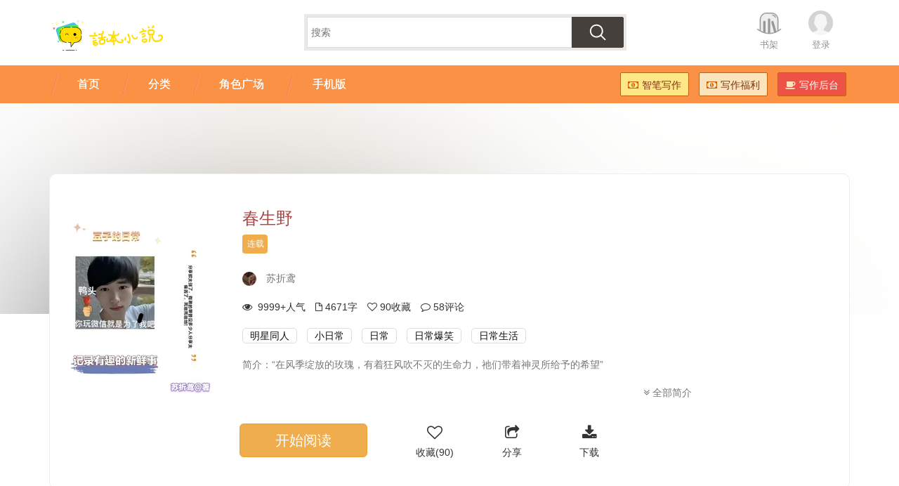

--- FILE ---
content_type: text/html;charset=UTF-8
request_url: https://www.ihuaben.com/book/10853312.html
body_size: 8548
content:
<!DOCTYPE html>
<html lang="zh-CN">
<head>
    <meta http-equiv="Cache-Control" content="no-transform " />
<meta name="applicable-device" content="pc,mobile">
<meta property="qc:admins" content="1132201717610512566375" />
<meta property="wb:webmaster" content="a35646e93f452b25" />
<meta charset="utf-8" />
<meta http-equiv="X-UA-Compatible" content="IE=edge" />
<meta name="viewport" content="width=device-width, initial-scale=1.0, maximum-scale=1.0, user-scalable=no" />
<meta name="apple-mobile-web-app-capable" content="yes" />
<meta name="apple-mobile-web-app-status-bar-style" content="black" />
<meta name="msapplication-tap-highlight" content="no" />
<meta name="format-detection" content="telphone=no, email=no" />
<link rel="shortcut icon" href="//imgcn.ihuaben.com/ihuaben.ico">

<link href="//staticcn.ihuaben.com/bootstrap/css/bootstrap.min.css" rel="stylesheet" />
<link href="//staticcn.ihuaben.com/??jquery/jquery-confirm.css,css/font-awesome.min.css" rel="stylesheet" />
<link href="//staticcn.ihuaben.com/css/??index.css,tipnav.css?v=2025111703" rel="stylesheet" />
<script type="text/javascript"
  src="//staticcn.ihuaben.com/??jquery/jquery-1.12.2.min.js,jquery/jquery-confirm.js,js/jcanvas/jcanvas.js,bootstrap/js/bootstrap.min.js"></script>
<script type="text/javascript"
  src="//staticcn.ihuaben.com/main/??core/main.js,core/search.js,plus/common.js,common.js?v=20250624"></script>
<script>
  var _hmt = _hmt || [];
  (function () {
    var hm = document.createElement("script");
    hm.src = "https://hm.baidu.com/hm.js?c1468c6bdd69c5fa0640dc6795a4702a";
    var s = document.getElementsByTagName("script")[0];
    s.parentNode.insertBefore(hm, s);
  })();
</script>   <link rel="canonical" href="https://www.ihuaben.com/book/10853312.html"/>
    <meta property="og:type" content="novel"/>
    <meta property="og:title" content="春生野"/>
    <meta property="og:description" content="“在风季绽放的玫瑰，有着狂风吹不灭的生命力，祂们带着神灵所给予的希望”是记录日常的，每天发生很多有趣搞笑的事情都想分享给大家，算是一种解压方......"/>
    <meta property="og:image" content="//piccn.ihuaben.com/pic/book/202307/3020/1690718465812-17exqzE2D9_960-1280.png@210w"/>
    <meta property="og:novel:category" content="明星同人小说"/>
    <meta property="og:novel:author" content="苏折鸢"/>
    <meta property="og:novel:book_name" content="春生野"/>
    <meta property="og:novel:read_url" content="//www.ihuaben.com/book/10853312.html"/>
    <meta property="og:url" content="//www.ihuaben.com/book/10853312.html"/>
    <meta property="og:novel:status" content="连载中"/>
    <meta property="og:novel:author_link" content="//user.ihuaben.com/13757192"/>
    <meta property="og:novel:latest_chapter_name" content="3月27，星期四，多云"/>
        <meta property="og:novel:latest_chapter_url"
              content="//www.ihuaben.com/book/10853312/77689996.html"/>
    <title>《春生野》(连载) - 苏折鸢 - 话本小说</title>
    <meta name="Description"
          content="《春生野》是由作者“苏折鸢”在话本小说创作的一部小说，小说简介：“在风季绽放的玫瑰，有着狂风吹不灭的生命力，祂们带着神灵所给予的希望”<br/><br/><br/>是记录日常的，每天发生很多有趣搞笑的事情都想分享给大家，算是... 马上阅读最新章节或发表您的评论。"/>
    <meta name="Keywords"
          content="春生野, 苏折鸢, 春生野全文免费阅读, 话本小说"/>
    <link href="//staticcn.ihuaben.com/css/??newbook.css,share.css,reward.css,comment.css,userimage.css,cosplay.css,recommend.css,vipcontent.css,firstchapter.css?v=2024021903" rel="stylesheet">

<!--[if lte IE 9]>
<style>
#pc_bookinfo{
	margin-top:0;
}
.bgcontainer{
	display:none;
}
</style>
<![endif]-->
    <script>
        var chapterInfo = {};
        chapterInfo.bookId = "10853312";
        chapterInfo.bookName = "春生野";
        chapterInfo.readRecord = "";
        chapterInfo.authorId = "13757192";
        chapterInfo.authorName = "苏折鸢";
        chapterInfo.authorPic = "pic/user/202101/2223/1611328951622-w979zN6617_604-604.jpeg";
        chapterInfo.updateTime = "";
        chapterInfo.firstChapterId = "66215949";
        chapterInfo.isContract = "false";
        var isBindPhone = false;
    </script>

    <style>
        .character {
            width: 100%;
            border-bottom: 1px dashed #999;
            margin-bottom: 20px;
        }

        .character h2 {
            font-size: 18px;
            font-weight: 700;
            margin-bottom: 20px;
            display: flex;
            flex-wrap: wrap;
            justify-content: space-between;
            align-items: center;
            margin-top: 0;
        }

        .characterImg {
            text-align: center;
            margin: 5px 10px;
        }

        .characterImg img {
            width: 50px;
            height: 50px;
            border-radius: 50%;
        }

        .characterImg p {
            border: none !important;
            max-width: 50px;
            overflow: hidden;
            white-space: nowrap;
            text-overflow: ellipsis;
        }

        /* 章节列表容器 */
        .chapter-list {
            width: 100%;
            font-family: Arial, sans-serif;
            margin-bottom: 20px;
        }

        /* 表头样式 */
        .chapter-header {
            /*display: flex;*/
            padding: 10px 15px;
            background-color: #f5f5f5;
            border-bottom: 1px solid #ddd;
            font-weight: bold;
            color: #555;
        }

        /* 章节项样式 */
        .chapter-list p {
            align-items: center;
            padding: 10px 15px;
            margin: 0;
            border-bottom: 1px solid #eee;
        }

        /* 序号列 */
        .number {
            width: 50px;
            text-align: center;
        }

        /* 章节标题列 */
        .chapterTitle {
            flex: 1;
            padding: 0 10px;
            overflow: hidden;
            text-overflow: ellipsis;
            white-space: nowrap;
        }

        /* 审核中的章节样式 */
        .chapterTitle[title*="审核中"] {
            color: #ff6b6b;
        }

        /* 链接样式 */
        .chapterTitle a {
            color: #333;
            text-decoration: none;
        }

        .chapterTitle a:hover {
            color: #1890ff;
            text-decoration: underline;
        }

        /* 响应式设计 */
        @media (max-width: 768px) {
            .chapter-header, .chapter-list p {
                font-size: 14px;
            }
        }

        .table-right span {
            width: 100px;
            display: inline-block;
        }

        @media (max-width: 768px) {
            .table-right span.show-on-pc {
                display: none;
            }
        }
    </style>
</head>
<body>
<header class="huabenheader hidden-lg hidden-md">
	<div class="HuabenNavTop">
		<div class="TopNav">
			<ul class="pull-right">
				<li><a href="//www.ihuaben.com/search.html" class="huaben-img-btn search">[搜索]</a></li>
				<li><a href="#" id="huabenMore" class="huaben-img-btn more">[菜单]</a></li>
			</ul>
			<div class="hlogo">
				<a href="//www.ihuaben.com">
					<img alt="话本小说"
						src="//imgcn.ihuaben.com/images/logo_ihuaben_index.png?x-oss-process=image/resize,w_340/format,png" />
				</a>
			</div>
		</div>
		<div class="TopButtons">
			<ul>
				<li><a href="//www.ihuaben.com/"><i class="hicon-home"></i><span>首页</span></a></li>
				<li><a href="//www.ihuaben.com/web-next/characters/home"><i class="hicon-location"></i><span>角色广场</span></a>
				</li>
				<li><a href="//www.ihuaben.com/tongren/"><i class="hicon-catalog"></i><span>分类</span></a></li>
				<li><a href="//wisrpen.ihuaben.com/home"><i class="hicon-zhibi"></i><span>智笔写作</span></a></li>
			</ul>
			<ul>
				<li><a href="//user.ihuaben.com/bookShelf/list"><i class="hicon-shelf"></i><span>收藏</span></a></li>
				<li><a href="//author.ihuaben.com/"><i class="hicon-write"></i><span>写作</span></a></li>
				<li><a href="//user.ihuaben.com/"><i class="hicon-my"></i><span>我的</span></a></li>
			</ul>
		</div>
	</div>
	<div class="TopButtonsBG"></div>
	<div class="TopButtonsSpace"></div>
</header>


<header class="huabenheader hidden-xs hidden-sm">
	<div class="container HuabenNavTop">
		<div class="pull-left hlogo">
			<a href="//www.ihuaben.com">
				<img alt="话本小说"
					src="//imgcn.ihuaben.com/images/logo_ihuaben_index.png?x-oss-process=image/resize,w_340/format,png" />
			</a>
		</div>
		<ul class="pull-right list-inline">
			<li><a href="//user.ihuaben.com/bookShelf/list" class="bookshelf">书架</a></li>
			<li id="nav_login_bar" style="display: none;"><a href="//passport.ihuaben.com/" class="avatar">登录</a></li>
			<li id="nav_usercenter_bar" style="display: none;">
				<a href="//user.ihuaben.com/" class="userpic">
					<img src="" id="user_head_bar" />
					<span></span>
				</a>
			</li>
		</ul>
		<div class="text-center">
			<form action="//so.ihuaben.com/search" id="newSearchForm">
				<div class="searchForm">
					<input type="text" id="newSearchInput" name="keyword" placeholder="搜索">
					<button type="submit"></button>
				</div>
			</form>
		</div>
	</div>
</header>
<div class="HuabenNav hidden-xs hidden-sm">
	<div class="container">
		<div class="pull-right">
			<ul class="list-inline HuabenNavButton">
				<li><a href="https://zb.ihuaben.com/home" class="huaben-btn huaben-btn-yellow"
						style="background-color: #ffe686;"><i class="icon-money"></i>智笔写作</a></li>
				<li><a href="//www.ihuaben.com/fragment/fuli.html" class="huaben-btn huaben-btn-yellow"><i
							class="icon-money"></i>写作福利</a></li>
				<li><a href="//author.ihuaben.com/" class="huaben-btn huaben-btn-red"><i class="icon-coffee"></i>写作后台</a></li>
			</ul>
		</div>
		<div>
			<ul class="list-inline navTab" lang="navTab">
				<li><a href="//www.ihuaben.com/"><span>首页</span></a></li>
				<li><a href="//www.ihuaben.com/tongren/"><span>分类</span></a></li>
				<!--				<li><a href="//top.ihuaben.com/"><span>排行榜</span></a></li>-->
				<li><a href="//www.ihuaben.com/web-next/characters/home"><span>角色广场</span></a></li>
				<li><a href="//www.ihuaben.com/app.html"><span>手机版</span></a></li>
			</ul>
		</div>
	</div>
</div><div class="bgcontainer">
    <svg viewBox="0 0 38 38">
        <defs>
            <filter id="f">
                <feImage id="svg_feImage" xmlns:xlink="http://www.w3.org/1999/xlink"
                             xlink:href="//piccn.ihuaben.com/pic/book/202307/3020/1690718465812-17exqzE2D9_960-1280.png?x-oss-process=image/resize,w_210/format,webp" x="0" y="0"
                             width="100%" height="100%" preserveAspectRatio="xMidYMid slice"></feImage>
                <feGaussianBlur stdDeviation="30"></feGaussianBlur>
            </filter>
        </defs>
        <rect x="0" y="0" width="100%" height="100%" filter="url(#f)"></rect>
    </svg>
</div>

<div class="container" id="pc_bookinfo">

    <div class="page_site">
        <a href="//www.ihuaben.com">话本小说网</a>
        &gt; <a href="//www.ihuaben.com/mingxingtongren/">明星同人小说</a>
        &gt; <a href="//www.ihuaben.com/book/10853312.html">春生野</a>
    </div>

    <div class="biginfo">
        <div class="cover">
            <img src="//piccn.ihuaben.com/pic/book/202307/3020/1690718465812-17exqzE2D9_960-1280.png?x-oss-process=image/resize,w_210/format,webp" alt="春生野"/>
            <a href="//www.ihuaben.com/book/10853312/66215949.html"
               class="btn btn-lg btn-warning">开始阅读</a>
        </div>
        <div class="infodetail">
            <div class="simpleinfo">
                <h1 class="text-danger">春生野</h1>
                <div>
                        <span>
                            <label class="bg-dwarning">连载</label>
                            </span>

                    <span class="hidden-md hidden-lg" style="float: right;margin-right: 10px;">
                            <label style="color: red;border: 1px solid red;padding: 5px 10px;background: none;"
                                   lang="h5_bookshelfcount_bar">加入收藏</label>
                        </span>

                </div>
                <ul class="HuabenListUL">
                    <li class="hidden-xs hidden-sm">
                        <a href="//user.ihuaben.com/13757192"><img class="img-circle"
                                                                       src="//piccn.ihuaben.com/pic/user/202101/2223/1611328951622-w979zN6617_604-604.jpeg?x-oss-process=image/resize,w_50/format,webp"/></a>
                    </li>
                    <li>
                        <span class="hidden-md hidden-lg">作者:</span>
                        <a href="//user.ihuaben.com/13757192" class="text-muted">苏折鸢</a>
                    </li>
                    <li id="dashangzuozhe">
                    </li>
                </ul>

                <ul class="HuabenListUL hidden-xs hidden-sm">
                    <li>
                        <i class="icon-eye-open"></i> &nbsp;<span lang="click_bar"></span>人气
                    </li>
                    <li>
                        <i class="icon-file-alt"></i>&nbsp;4671字
                    </li>
                    <li>
                        <i class="icon-heart-empty"></i>&nbsp;<span lang="bookshelfcount_bar"></span>收藏
                    </li>
                    <li>
                        <i class="icon-comment-alt"></i>&nbsp;<span class="cy_cmt_count"></span>评论
                    </li>
                </ul>


                <ul class="HuabenListUL hidden-md hidden-lg">
                    <li><span lang="click_bar"></span>人气 |</li>
                    <li>&nbsp;4671字 |</li>
                    <li>
                        &nbsp;<span lang="bookshelfcount_bar"></span>收藏
                    </li>
                </ul>
                <ul class="HuabenListUL" id="tagList">
                    <li><a class="text-muted" href="//www.ihuaben.com/mingxingtongren/"
                               target="_blank">明星同人</a></li>
                    <li><a class="text-muted" href="//www.ihuaben.com/category/xiaorichang/"
                                   target="_blank">小日常</a></li>
                        <li><a class="text-muted" href="//www.ihuaben.com/category/richang/"
                                   target="_blank">日常</a></li>
                        <li><a class="text-muted" href="//www.ihuaben.com/category/richangbaoxiao/"
                                   target="_blank">日常爆笑</a></li>
                        <li><a class="text-muted" href="//www.ihuaben.com/category/richangshenghuo/"
                                   target="_blank">日常生活</a></li>
                        </ul>
            </div>
            <div class="text-muted aboutbook hidden-xs hidden-sm">
                
                    简介：“在风季绽放的玫瑰，有着狂风吹不灭的生命力，祂们带着神灵所给予的希望”<br/><br/><br/>是记录日常的，每天发生很多有趣搞笑的事情都想分享给大家，算是一种解压方式。<br/><br/>关于文章，如哪本催更新都可以告诉我，或者你最近有什么趣事和伤心事，我也可以是树洞哦！</div>
            <div class="text-right aboutmore" style="display:none;">
                <a href="javascript:;" onclick="showFullAboutBook();" class="text-muted"><i
                        class="icon-double-angle-down"></i> 全部简介</a>
            </div>
            <div class="bookButtons hidden-xs hidden-sm"></div>
        </div>
    </div>
</div>

<div class="text-muted aboutbutton hidden-md hidden-lg">
    <ul class="HuabenListUL">
        <li><a href="//www.ihuaben.com/book/10853312/66215949.html">立即阅读</a></li>
        <li>离线免费看全本</li>
    </ul>
</div>
<div class="fullDiv BookInfoList">
    <!--左侧内容-->
    <div class="ContentLeft">
        <div class="chapters">
            <h2 class="hidden-xs hidden-sm">
                <a href="/list/10853312.html" class="text-dark">章节目录(共20章)</a>
                <small class="pull-right chapterSort">
                    <a href="/book/10853312.html?sortType=0" class="text-muted"><i
                                class="icon-double-angle-down"></i> 倒序</a>
                    </small>
            </h2>

            <div class="Catalog hidden-md hidden-lg">
                <h3>最新章节(共20章)</h3>
                <a href="//www.ihuaben.com/list/10853312.html"><span>全部章节</span><i
                        class="icon-angle-right"></i></a>
            </div>

            <!-- H5 START -->
                <div class="newestChapters hidden-lg hidden-md">
                    <p>
                            <span class="text-muted number">20</span>
                            <span class="chapterTitle">
                                    <a href="//www.ihuaben.com/book/10853312/77689996.html"
                                               title="3月27，星期四，多云">3月27，星期四，多云</a>
                                        </span>
                            <span class="text-muted pull-right updateTime">2025-03-27</span>
                        </p>
                    <p>
                            <span class="text-muted number">19</span>
                            <span class="chapterTitle">
                                    <a href="//www.ihuaben.com/book/10853312/70361606.html"
                                               title="3月6，星期三，晴">3月6，星期三，晴</a>
                                        </span>
                            <span class="text-muted pull-right updateTime">2024-03-06</span>
                        </p>
                    <p>
                            <span class="text-muted number">18</span>
                            <span class="chapterTitle">
                                    <a href="//www.ihuaben.com/book/10853312/69267152.html"
                                               title="1月11，星期四，晴">1月11，星期四，晴</a>
                                        </span>
                            <span class="text-muted pull-right updateTime">2024-01-11</span>
                        </p>
                    </div>
                <!-- H5 END -->
            <div class="Catalog hidden-md hidden-lg">
                    <h3>正文</h3>
                </div>
            <div class="chapter-list">

                <!-- 表头 -->
                <div class="chapter-header">
                    <span class="number">序号</span>
                    <span class="chapterTitle">章节标题</span>
                    <div class="table-right pull-right">
                        <span>发布时间</span>
                        <span class="show-on-pc">最新修改</span>

                    </div>
                </div>

                <p>
                        <span class="text-muted number" style="margin-right: 20px">1</span>
                        <span class="chapterTitle">
                                <a href="//www.ihuaben.com/book/10853312/66215949.html"
                                           title="7月30，星期日，雨">7月30，星期日，雨</a>
                                    </span>
                    <span class="text-muted pull-right table-right">
                        <span>2023-07-30</span>
                        <span class="show-on-pc">2023-07-30</span>
                    </span>
                    </p>
                <p>
                        <span class="text-muted number" style="margin-right: 20px">2</span>
                        <span class="chapterTitle">
                                <a href="//www.ihuaben.com/book/10853312/66252807.html"
                                           title="7月31，星期一，雨">7月31，星期一，雨</a>
                                    </span>
                    <span class="text-muted pull-right table-right">
                        <span>2023-07-31</span>
                        <span class="show-on-pc">2023-07-31</span>
                    </span>
                    </p>
                <p>
                        <span class="text-muted number" style="margin-right: 20px">3</span>
                        <span class="chapterTitle">
                                <a href="//www.ihuaben.com/book/10853312/66288822.html"
                                           title="8月1，星期二，阴">8月1，星期二，阴</a>
                                    </span>
                    <span class="text-muted pull-right table-right">
                        <span>2023-08-01</span>
                        <span class="show-on-pc">2023-08-01</span>
                    </span>
                    </p>
                <p>
                        <span class="text-muted number" style="margin-right: 20px">4</span>
                        <span class="chapterTitle">
                                <a href="//www.ihuaben.com/book/10853312/66319525.html"
                                           title="8月2，星期三，晴">8月2，星期三，晴</a>
                                    </span>
                    <span class="text-muted pull-right table-right">
                        <span>2023-08-02</span>
                        <span class="show-on-pc">2023-08-02</span>
                    </span>
                    </p>
                <p>
                        <span class="text-muted number" style="margin-right: 20px">5</span>
                        <span class="chapterTitle">
                                <a href="//www.ihuaben.com/book/10853312/66350120.html"
                                           title="8月3，星期四，晴">8月3，星期四，晴</a>
                                    </span>
                    <span class="text-muted pull-right table-right">
                        <span>2023-08-03</span>
                        <span class="show-on-pc">2023-08-03</span>
                    </span>
                    </p>
                <p>
                        <span class="text-muted number" style="margin-right: 20px">6</span>
                        <span class="chapterTitle">
                                <a href="//www.ihuaben.com/book/10853312/66387206.html"
                                           title="8月4，星期五，晴转雨">8月4，星期五，晴转雨</a>
                                    </span>
                    <span class="text-muted pull-right table-right">
                        <span>2023-08-04</span>
                        <span class="show-on-pc">2023-08-04</span>
                    </span>
                    </p>
                <p>
                        <span class="text-muted number" style="margin-right: 20px">7</span>
                        <span class="chapterTitle">
                                <a href="//www.ihuaben.com/book/10853312/66420467.html"
                                           title="8月5，星期六，雨转晴">8月5，星期六，雨转晴</a>
                                    </span>
                    <span class="text-muted pull-right table-right">
                        <span>2023-08-05</span>
                        <span class="show-on-pc">2023-08-05</span>
                    </span>
                    </p>
                <p>
                        <span class="text-muted number" style="margin-right: 20px">8</span>
                        <span class="chapterTitle">
                                <a href="//www.ihuaben.com/book/10853312/66449740.html"
                                           title="8月6，星期日，晴">8月6，星期日，晴</a>
                                    </span>
                    <span class="text-muted pull-right table-right">
                        <span>2023-08-06</span>
                        <span class="show-on-pc">2023-08-06</span>
                    </span>
                    </p>
                <p>
                        <span class="text-muted number" style="margin-right: 20px">9</span>
                        <span class="chapterTitle">
                                <a href="//www.ihuaben.com/book/10853312/66480067.html"
                                           title="8月7，星期一，晴">8月7，星期一，晴</a>
                                    </span>
                    <span class="text-muted pull-right table-right">
                        <span>2023-08-07</span>
                        <span class="show-on-pc">2023-08-07</span>
                    </span>
                    </p>
                <p>
                        <span class="text-muted number" style="margin-right: 20px">10</span>
                        <span class="chapterTitle">
                                <a href="//www.ihuaben.com/book/10853312/66514507.html"
                                           title="8月8，星期二，晴">8月8，星期二，晴</a>
                                    </span>
                    <span class="text-muted pull-right table-right">
                        <span>2023-08-08</span>
                        <span class="show-on-pc">2023-08-08</span>
                    </span>
                    </p>
                <p>
                        <span class="text-muted number" style="margin-right: 20px">11</span>
                        <span class="chapterTitle">
                                <a href="//www.ihuaben.com/book/10853312/66547844.html"
                                           title="8月9，星期三，晴">8月9，星期三，晴</a>
                                    </span>
                    <span class="text-muted pull-right table-right">
                        <span>2023-08-09</span>
                        <span class="show-on-pc">2023-08-09</span>
                    </span>
                    </p>
                <p>
                        <span class="text-muted number" style="margin-right: 20px">12</span>
                        <span class="chapterTitle">
                                <a href="//www.ihuaben.com/book/10853312/66608433.html"
                                           title="8月11，星期五，雨">8月11，星期五，雨</a>
                                    </span>
                    <span class="text-muted pull-right table-right">
                        <span>2023-08-11</span>
                        <span class="show-on-pc">2023-08-11</span>
                    </span>
                    </p>
                <p>
                        <span class="text-muted number" style="margin-right: 20px">13</span>
                        <span class="chapterTitle">
                                <a href="//www.ihuaben.com/book/10853312/66735707.html"
                                           title="8月15，星期二，晴">8月15，星期二，晴</a>
                                    </span>
                    <span class="text-muted pull-right table-right">
                        <span>2023-08-15</span>
                        <span class="show-on-pc">2023-08-15</span>
                    </span>
                    </p>
                <p>
                        <span class="text-muted number" style="margin-right: 20px">14</span>
                        <span class="chapterTitle">
                                <a href="//www.ihuaben.com/book/10853312/66858866.html"
                                           title="8月19，星期六，晴">8月19，星期六，晴</a>
                                    </span>
                    <span class="text-muted pull-right table-right">
                        <span>2023-08-19</span>
                        <span class="show-on-pc">2023-08-19</span>
                    </span>
                    </p>
                <p>
                        <span class="text-muted number" style="margin-right: 20px">15</span>
                        <span class="chapterTitle">
                                <a href="//www.ihuaben.com/book/10853312/67146455.html"
                                           title="8月29，星期二，晴">8月29，星期二，晴</a>
                                    </span>
                    <span class="text-muted pull-right table-right">
                        <span>2023-08-29</span>
                        <span class="show-on-pc">2023-08-29</span>
                    </span>
                    </p>
                <p>
                        <span class="text-muted number" style="margin-right: 20px">16</span>
                        <span class="chapterTitle">
                                <a href="//www.ihuaben.com/book/10853312/67449754.html"
                                           title="9月15，星期五，晴">9月15，星期五，晴</a>
                                    </span>
                    <span class="text-muted pull-right table-right">
                        <span>2023-09-15</span>
                        <span class="show-on-pc">2023-09-15</span>
                    </span>
                    </p>
                <p>
                        <span class="text-muted number" style="margin-right: 20px">17</span>
                        <span class="chapterTitle">
                                <a href="//www.ihuaben.com/book/10853312/68692239.html"
                                           title="12月3，星期日，晴">12月3，星期日，晴</a>
                                    </span>
                    <span class="text-muted pull-right table-right">
                        <span>2023-12-03</span>
                        <span class="show-on-pc">2023-12-03</span>
                    </span>
                    </p>
                <p>
                        <span class="text-muted number" style="margin-right: 20px">18</span>
                        <span class="chapterTitle">
                                <a href="//www.ihuaben.com/book/10853312/69267152.html"
                                           title="1月11，星期四，晴">1月11，星期四，晴</a>
                                    </span>
                    <span class="text-muted pull-right table-right">
                        <span>2024-01-11</span>
                        <span class="show-on-pc">2024-01-11</span>
                    </span>
                    </p>
                <p>
                        <span class="text-muted number" style="margin-right: 20px">19</span>
                        <span class="chapterTitle">
                                <a href="//www.ihuaben.com/book/10853312/70361606.html"
                                           title="3月6，星期三，晴">3月6，星期三，晴</a>
                                    </span>
                    <span class="text-muted pull-right table-right">
                        <span>2024-03-06</span>
                        <span class="show-on-pc">2024-03-06</span>
                    </span>
                    </p>
                <p>
                        <span class="text-muted number" style="margin-right: 20px">20</span>
                        <span class="chapterTitle">
                                <a href="//www.ihuaben.com/book/10853312/77689996.html"
                                           title="3月27，星期四，多云">3月27，星期四，多云</a>
                                    </span>
                    <span class="text-muted pull-right table-right">
                        <span>2025-03-27</span>
                        <span class="show-on-pc">2025-03-27</span>
                    </span>
                    </p>
                </div>
            <div class="text-center">
                <ul class="pagination hidden-xs hidden-sm">
                    </ul>
            </div>
        </div>
        <div style="display: none;">
            <h2>用户评论</h2>
            <div>
                </div>
        </div>
        <div class="Comment"></div>
    </div>

    <!--右侧内容-->
    <div class="RankRight">
        <div class="fansBoard">
            <h2>书友还看过</h2>
            <div lang="rankingData_tj"></div>
        </div>
        </div>

</div>

<div class="tabbar hidden-md hidden-lg"></div>
<div class="toolBars hidden-md hidden-lg"></div>
<div id="popup-captcha" style="display: none;"></div>
<input type="button" style="display: none;" id="popup-submit"/>

<div class="hidden-md hidden-lg similaritybook">
    <span class="tabtitle">书友还看过</span>
    <div>
        </div>
</div>

<div class="hidden-md hidden-lg otherBooks">
    <span class="tabtitle">同作者推荐</span>
    <ul>
        <li style="display: inline-block;vertical-align: top;margin:0px 10px;">
                <a href="//www.ihuaben.com/book/13741069.html" style="color: #000;">
                    <img src="//piccn.ihuaben.com/pic/book/202601/0120/1767270333697-23tXmaPz97_960-1280.png?x-oss-process=image/resize,w_210/format,webp" alt="TNT：魔法贵族学院，拾荒的我才是大佬"
                         style="width: 80px;height: 101px;"/>
                    <div style="white-space: normal;width: 80px;margin-top: 5px;">
                            TNT：魔法贵族学院，拾荒的我才是大佬</div>
                </a>
            </li>
        <li style="display: inline-block;vertical-align: top;margin:0px 10px;">
                <a href="//www.ihuaben.com/book/12455903.html" style="color: #000;">
                    <img src="//piccn.ihuaben.com/pic/book/202412/0823/1733671209699-1Ke40Dcm56_960-1280.png?x-oss-process=image/resize,w_210/format,webp" alt="TF四代：我的任务是攻略你"
                         style="width: 80px;height: 101px;"/>
                    <div style="white-space: normal;width: 80px;margin-top: 5px;">
                            TF四代：我的任务是攻略你</div>
                </a>
            </li>
        <li style="display: inline-block;vertical-align: top;margin:0px 10px;">
                <a href="//www.ihuaben.com/book/12810698.html" style="color: #000;">
                    <img src="//piccn.ihuaben.com/pic/book/202504/2613/1745647067611-b6n8bz8V99_960-1280.png?x-oss-process=image/resize,w_210/format,webp" alt="TNT：一不小心混成了玄学院第一"
                         style="width: 80px;height: 101px;"/>
                    <div style="white-space: normal;width: 80px;margin-top: 5px;">
                            TNT：一不小心混成了玄学院第一</div>
                </a>
            </li>
        <li style="display: inline-block;vertical-align: top;margin:0px 10px;">
                <a href="//www.ihuaben.com/book/9326746.html" style="color: #000;">
                    <img src="//piccn.ihuaben.com/pic/coverbackground/202210/0620/1665060385553-bTTd79pgif_960-1280.png?x-oss-process=image/resize,w_210/format,webp" alt="苏新皓：男二别再黑化啦！"
                         style="width: 80px;height: 101px;"/>
                    <div style="white-space: normal;width: 80px;margin-top: 5px;">
                            苏新皓：男二别再黑化啦！</div>
                </a>
            </li>
        <li style="display: inline-block;vertical-align: top;margin:0px 10px;">
                <a href="//www.ihuaben.com/book/7379625.html" style="color: #000;">
                    <img src="//piccn.ihuaben.com/pic/book/202207/1421/1657803804035-1zH7d82A4p_960-1281.jpeg?x-oss-process=image/resize,w_210/format,webp" alt="TNT：上世纪古堡"
                         style="width: 80px;height: 101px;"/>
                    <div style="white-space: normal;width: 80px;margin-top: 5px;">
                            TNT：上世纪古堡</div>
                </a>
            </li>
        <li style="display: inline-block;vertical-align: top;margin:0px 10px;">
                <a href="//www.ihuaben.com/book/7735679.html" style="color: #000;">
                    <img src="//piccn.ihuaben.com/pic/book/202202/2112/1645416049471-G11Ss631D1_960-1280.jpeg?x-oss-process=image/resize,w_210/format,webp" alt="TNT：村里头的那些事"
                         style="width: 80px;height: 101px;"/>
                    <div style="white-space: normal;width: 80px;margin-top: 5px;">
                            TNT：村里头的那些事</div>
                </a>
            </li>
        <li style="display: inline-block;vertical-align: top;margin:0px 10px;">
                <a href="//www.ihuaben.com/book/10853312.html" style="color: #000;">
                    <img src="//piccn.ihuaben.com/pic/book/202307/3020/1690718465812-17exqzE2D9_960-1280.png?x-oss-process=image/resize,w_210/format,webp" alt="春生野"
                         style="width: 80px;height: 101px;"/>
                    <div style="white-space: normal;width: 80px;margin-top: 5px;">
                            春生野</div>
                </a>
            </li>
        <li style="display: inline-block;vertical-align: top;margin:0px 10px;">
                <a href="//www.ihuaben.com/book/12105125.html" style="color: #000;">
                    <img src="//piccn.ihuaben.com/pic/book/202408/0600/1722873652446-8k7y28Uy5s_960-1280.png?x-oss-process=image/resize,w_210/format,webp" alt="张极：月亮代表我的心"
                         style="width: 80px;height: 101px;"/>
                    <div style="white-space: normal;width: 80px;margin-top: 5px;">
                            张极：月亮代表我的心</div>
                </a>
            </li>
        <li style="display: inline-block;vertical-align: top;margin:0px 10px;">
                <a href="//www.ihuaben.com/book/11847893.html" style="color: #000;">
                    <img src="//piccn.ihuaben.com/pic/book/202406/1322/1718290201060-P72jXCyu5X_960-1280.png?x-oss-process=image/resize,w_210/format,webp" alt="TNT：当我穿到sdfj做清洁工"
                         style="width: 80px;height: 101px;"/>
                    <div style="white-space: normal;width: 80px;margin-top: 5px;">
                            TNT：当我穿到sdfj做清洁工</div>
                </a>
            </li>
        <li style="display: inline-block;vertical-align: top;margin:0px 10px;">
                <a href="//www.ihuaben.com/book/3603078.html" style="color: #000;">
                    <img src="//piccn.ihuaben.com/pic/book/202102/2218/1613989665492-cY32I4HChO_960-1279.jpeg?x-oss-process=image/resize,w_210/format,webp" alt="穿成蛇精怎么办"
                         style="width: 80px;height: 101px;"/>
                    <div style="white-space: normal;width: 80px;margin-top: 5px;">
                            穿成蛇精怎么办</div>
                </a>
            </li>
        <li style="display: inline-block;vertical-align: top;margin:0px 10px;">
                <a href="//www.ihuaben.com/book/2864805.html" style="color: #000;">
                    <img src="//piccn.ihuaben.com/pic/book/202008/2112/1597983745395-979YNal13o_750-999.jpeg?x-oss-process=image/resize,w_210/format,webp" alt="逆天系统：白莲女主滚远点"
                         style="width: 80px;height: 101px;"/>
                    <div style="white-space: normal;width: 80px;margin-top: 5px;">
                            逆天系统：白莲女主滚远点</div>
                </a>
            </li>
        <li style="display: inline-block;vertical-align: top;margin:0px 10px;">
                <a href="//www.ihuaben.com/book/5946555.html" style="color: #000;">
                    <img src="//piccn.ihuaben.com/pic/book/202105/2210/1621651390454-n384jv9B32_750-1000.jpeg?x-oss-process=image/resize,w_210/format,webp" alt="TNT：我才不是扫把星"
                         style="width: 80px;height: 101px;"/>
                    <div style="white-space: normal;width: 80px;margin-top: 5px;">
                            TNT：我才不是扫把星</div>
                </a>
            </li>
        <li style="display: inline-block;vertical-align: top;margin:0px 10px;">
                <a href="//www.ihuaben.com/book/3114815.html" style="color: #000;">
                    <img src="//piccn.ihuaben.com/pic/book/202301/3017/1675069309327-p94nWK76QF_960-1280.png?x-oss-process=image/resize,w_210/format,webp" alt="TNT：鬼物横行"
                         style="width: 80px;height: 101px;"/>
                    <div style="white-space: normal;width: 80px;margin-top: 5px;">
                            TNT：鬼物横行</div>
                </a>
            </li>
        <li style="display: inline-block;vertical-align: top;margin:0px 10px;">
                <a href="//www.ihuaben.com/book/3874181.html" style="color: #000;">
                    <img src="//piccn.ihuaben.com/pic/book/202209/0712/1662525358899-iM5TR49r0M_960-1280.jpeg?x-oss-process=image/resize,w_210/format,webp" alt="宋亚轩：丧心病狂"
                         style="width: 80px;height: 101px;"/>
                    <div style="white-space: normal;width: 80px;margin-top: 5px;">
                            宋亚轩：丧心病狂</div>
                </a>
            </li>
        <li style="display: inline-block;vertical-align: top;margin:0px 10px;">
                <a href="//www.ihuaben.com/book/3985190.html" style="color: #000;">
                    <img src="//piccn.ihuaben.com/pic/book/202012/1122/1607695868466-WC21mAvTf3_750-999.jpeg?x-oss-process=image/resize,w_210/format,webp" alt="逆天系统：我抢走了白月光"
                         style="width: 80px;height: 101px;"/>
                    <div style="white-space: normal;width: 80px;margin-top: 5px;">
                            逆天系统：我抢走了白月光</div>
                </a>
            </li>
        <li style="display: inline-block;vertical-align: top;margin:0px 10px;">
                <a href="//www.ihuaben.com/book/5849133.html" style="color: #000;">
                    <img src="//piccn.ihuaben.com/pic/book/202105/1509/1621042428747-97niM69odX_960-1280.jpeg?x-oss-process=image/resize,w_210/format,webp" alt="TNT：徒弟养我发家致富"
                         style="width: 80px;height: 101px;"/>
                    <div style="white-space: normal;width: 80px;margin-top: 5px;">
                            TNT：徒弟养我发家致富</div>
                </a>
            </li>
        <li style="display: inline-block;vertical-align: top;margin:0px 10px;">
                <a href="//www.ihuaben.com/book/4751572.html" style="color: #000;">
                    <img src="//piccn.ihuaben.com/pic/book/202107/1610/1626403361307-2Xc00Wq698_960-1280.jpeg?x-oss-process=image/resize,w_210/format,webp" alt="朱志鑫：穿书后我成了万人迷"
                         style="width: 80px;height: 101px;"/>
                    <div style="white-space: normal;width: 80px;margin-top: 5px;">
                            朱志鑫：穿书后我成了万人迷</div>
                </a>
            </li>
        <li style="display: inline-block;vertical-align: top;margin:0px 10px;">
                <a href="//www.ihuaben.com/book/5073752.html" style="color: #000;">
                    <img src="//piccn.ihuaben.com/pic/book/202109/0623/1630943035259-Cc3XZ63X57_750-1000.jpeg?x-oss-process=image/resize,w_210/format,webp" alt="今天你喝莲藕汤了吗"
                         style="width: 80px;height: 101px;"/>
                    <div style="white-space: normal;width: 80px;margin-top: 5px;">
                            今天你喝莲藕汤了吗</div>
                </a>
            </li>
        <li style="display: inline-block;vertical-align: top;margin:0px 10px;">
                <a href="//www.ihuaben.com/book/1973757.html" style="color: #000;">
                    <img src="//piccn.ihuaben.com/pic/book/202007/3109/1596157853248-fBj1Fru1P0_420-560.jpeg?x-oss-process=image/resize,w_210/format,webp" alt="宋亚轩：宠妻攻略"
                         style="width: 80px;height: 101px;"/>
                    <div style="white-space: normal;width: 80px;margin-top: 5px;">
                            宋亚轩：宠妻攻略</div>
                </a>
            </li>
        </ul>
</div>

<script charset="utf-8" type="text/javascript" language="javascript" src="//staticcn.ihuaben.com/??jquery/jquery.mousewheel.min.js,hummer/hammer.min.js,lrz/lrz.bundle.js?v=20200409"></script>
<script charset="utf-8" type="text/javascript" language="javascript" src="//staticcn.ihuaben.com/main/??booktoolbar.js,core/firstchapter.js,comment.js,tabbar.js?v=20240704"></script>
<script charset="utf-8" type="text/javascript" language="javascript" src="//static.geetest.com/static/tools/gt.js"></script>

﻿<!--通用底部开始-->
<div class="container navFooter">
  <div class="text-center hidden-md hidden-lg text-danger">
    <a href="//stat.ihuaben.com/zw/552/" class="text-danger">作者福利</a>&nbsp;|&nbsp;<a
      href="//www.ihuaben.com/book/1343385/14134250.html" class="text-danger">签约标准</a>
  </div>
  <div class="text-center footer">
    <ul>
      <li><a href="//stat.ihuaben.com/zw/129/" target="_blank">诚聘英才</a></li>
      <li><a href="//www.ihuaben.com/book/1343385/14123784.html" target="_blank">关于我们</a></li>
      <li><a href="//www.ihuaben.com/book/1343385/14124646.html" target="_blank">联系我们</a></li>
      <li><a href="//user.ihuaben.com/app/report/pagePrecinct" target="_blank">举报专区</a></li>
      <li><a href="//www.ihuaben.com/book/1343385.html" target="_blank">帮助中心</a></li>
      <li><a href="//editor.ihuaben.com/#/editor/apply" target="_blank">网编专区</a></li>
    </ul>
    <div class="text-center" style="margin-top:-10px;">
      <ul class="foot2 visible-xs-block">
        <li><a href="//www.ihuaben.com/app.html" class="text-dark">下载客户端</a></li>
        <li><a href="//weibo.com/ihuaben" class="text-dark">关注微博</a></li>
        <li class="text-dark">QQ群：437266680</li>
      </ul>
      <ul class="foot2 hidden-xs" id="QRlist"></ul>
      <p style="margin-top:3px;">
        <a target="_blank" href="https://beian.miit.gov.cn/" class="text-dark">津ICP备2022002164号-2</a>
        <span style="margin-left: 10px;">&copy; 2016-2023 iHuaBen.com <a href="//www.ihuaben.com/topic/right.html"
            target="_blank" class="text-dark">版权保护声明</a></span>
        <span style="margin-left: 10px;">不良信息举报:<a href="mailto:tousu@liangzishidai.cn"
            style="margin-left: 3px;">tousu@liangzishidai.cn</a></span>
      </p>
      <p style="margin-top:3px;display: none;">
        <a target="_blank" href="https://beian.miit.gov.cn/" class="text-dark">津ICP备2022002164号</a>
        <span class="hidden-xs">京网文5644-442号 </span>
        <span class="hidden-xs">增值电信业务经营许可证编号:京B2-20201692 </span>
        <a target="_blank" href="//www.beian.gov.cn/portal/registerSystemInfo?recordcode=11010502036362"
          class="text-dark"><img src="//imgcn.ihuaben.com/images/beian.png" alt="备案" />京公网安备11010502036362号</a>
      </p>
      <p style="margin-top:3px;display: none;">北京市朝阳区东方梅地亚中心C座2809室</p>
      <div id="QRcode" style="display:none;position:absolute;" class="text-center">
        <img style="border: none;" alt="二维码" />
        <p class="text-center"></p>
      </div>
    </div>
  </div>
</div>

<div style="display: none;">
  <script type="text/javascript" src="//staticcn.ihuaben.com/main/core/??foot.js,stat.js,sadata.js?v=202509030111"></script>
</div></body>
</html>


--- FILE ---
content_type: text/css
request_url: https://staticcn.ihuaben.com/css/??index.css,tipnav.css?v=2025111703
body_size: 5251
content:
html {
  font-size: 20px;
}

body {
  font-family: "Microsoft YaHei", "Helvetica Neue", Helvetica, Arial, sans-serif;
}

a:hover,
a:focus {
  text-decoration: none;
}

/*修复BootStrap*/
.list-group-item.active,
.list-group-item.active:focus,
.list-group-item.active:hover {
  z-index: auto;
}

/*导航样式*/
.logo img {
  height: 40px;
  width: 40px;
  margin-top: -10px;
}

.profile {
  margin-top: -5px;
  margin-left: 0 !important;
  padding-left: 0 !important;
}
.banner {
  margin-bottom: 20px;
}

.profile img {
  width: 30px;
  height: 30px;
}

.login {
  font-size: 13px;
}
.login img {
  display: inline;
  margin-top: -4px;
}
.weibo {
  margin-right: 3px;
}

.index_nav_list {
  padding-top: 10px;
}
.index_nav_list li a {
  padding-left: 10px;
  padding-right: 0;
  padding-bottom: 5px;
  padding-top: 5px;
  background-color: transparent;
}

.navbar-default .navbar-nav > .active > a,
.navbar-default .navbar-nav > .active > a:focus,
.navbar-default .navbar-nav > .active > a:hover {
  background-color: transparent;
  font-weight: bold;
}

.navbar-default .collapsed:hover {
  background-color: #fff;
}
.navbar-default .collapsed:focus {
  background-color: #fff;
}

.HuabenListUL {
  padding-left: 0;
  margin-left: -5px;
  list-style: none;
}

.HuabenListUL > li {
  display: inline-block;
  padding-right: 5px;
  padding-left: 5px;
}

.searchbox {
  display: inline-block;
  width: 100%;
  max-width: 100px;
  margin-right: 10px;
}

#nav_usercenter_bar > li > a {
  padding-right: 0;
}

#nav_usercenter_bar li .img-circle {
  margin-left: 13px;
}

.HuabenNavTop ul,
.footer ul {
  padding-left: 0;
  margin-left: -5px;
  list-style: none;
}

.HuabenNavTop ul > li,
.footer ul > li {
  display: inline-block;
}

@media screen and (max-width: 767px) {
  .index_nav_list li a {
    padding-left: 15px;
  }
  .navbar-default .navbar-brand {
    margin-right: -20px;
  }
  #nav_login_bar_mobile {
    border-top: 1px solid #e7e7e7;
  }
  #nav_usercenter_bar {
    border-top: 1px solid #e7e7e7;
  }
  .navbar-default .navbar-form {
    border: 0;
    border-bottom: 1px solid #e7e7e7;
  }
  .searchbox {
    max-width: 200px;
  }
  .navbar-collapse {
    position: absolute;
    z-index: 999;
    background-color: #fff;
    width: 100%;
    border-bottom: 1px solid #eee;
  }
}

@media screen and (min-width: 1199px) {
  .index_nav_list li a {
    padding-left: 15px;
    font-size: 15px;
  }
  .searchbox {
    display: inline-block;
    width: 100%;
    max-width: 220px;
  }
}

#nav_login_bar .dropdown-menu {
  margin-top: 0;
  min-width: 100px;
}

#nav_login_bar .dropdown-menu .login {
  height: 30px;
  padding-left: 30px;
}

#nav_login_bar .dropdown-menu img {
  margin-right: 10px;
}

#nav_login_bar > li > a {
  padding-right: 0;
}

#loginMenu {
  background-color: transparent;
}

.navtop {
  border-bottom: 1px solid #eee;
  background: #fff;
}

/*内容样式*/
.nav-tabs {
  border-bottom: 1px solid #eee;
}

.media-left img {
  height: 40px;
}
.media_user_name {
  color: #999;
  font-size: 13px;
}
.media_user_name a {
  text-decoration: none;
  color: #999;
  font-family: 宋体;
}
.media_user_name a:hover {
  color: #337ab7;
}

.media_user_time {
  text-decoration: none;
  color: #999;
  font-family: 宋体;
  font-size: 13px;
}
.media-title {
  color: #259;
  font-size: 16px;
}
.media-content a {
  text-decoration: none;
  color: #000000;
  font-family: 宋体;
}

.col-md-4 a {
  line-height: 1.5em;
  margin: 0 7px 7px 0;
}

.line {
  margin: 10px 0;
}
.feedback {
  margin-top: 20px;
}

.listfy {
  text-align: center;
}

/*footer*/
.navFooter {
  margin-top: 20px;
}
.footer {
  border-top: 1px solid #bbb;
  margin-top: 10px;
}
.footer ul {
  display: inline-block;
  margin-top: 10px;
}
.footer li {
  margin-left: 30px;
  margin-right: 30px;
}
.footer p {
  font-size: 12px;
}
.foot2 li {
  margin-left: 20px;
  margin-right: 20px;
  font-size: 12px;
}

@media screen and (max-width: 768px) {
  .footer li {
    margin-left: 0;
    margin-right: 0;
    padding: 0;
  }
  .footer li a {
    padding-right: 5px;
    padding-left: 5px;
  }
  .navFooter {
    padding-left: 0;
    padding-right: 0;
    width: auto;
  }
}

.mybookslist {
  padding-top: 20px;
}

.searchresult {
  border-bottom: 1px solid #eee;
  max-width: 640px;
  margin-top: 1rem;
  margin-bottom: 1rem;
}

.mybookslist .searchresult {
  margin: 1rem auto 0 auto;
  padding-bottom: 30px;
}

.searchresult h1,
.searchresult h2 {
  margin-top: -5px;
}

.searchresult img {
  width: 40px;
  height: 40px;
  float: left;
  margin-right: 10px;
}

.searchresult a {
  text-decoration: none;
}

.searchresult-info a {
  color: #333;
}

.searchresult-info li a {
  color: #777;
}

@media screen and (min-width: 800px) {
  .searchresult-info {
    padding-left: 50px;
  }
}

.searchpagenav {
  max-width: 640px;
}

.searchhistory {
  display: none;
  position: absolute;
  index: 999;
}
.hotsearch {
  padding-left: 15px;
  padding-right: 15px;
  padding-top: 10px;
  margin-bottom: -10px;
  border-radius: 4px 4px 4px 4px;
  background-color: #fff;
}
.hotsearch span {
  font-weight: bold;
}
.hotsearch li {
  margin-bottom: 10px;
}

.topsearch {
  max-width: 640px;
}

.removeButton {
  width: 1.5rem;
  height: 1.2rem;
  cursor: pointer;
  padding-left: 0.5rem;
}
.listSpan {
  min-width: 80%;
  display: inline-block;
  cursor: pointer;
}
.listSpanFull {
  width: 100%;
  display: inline-block;
}

.notfound {
  margin-top: 3rem;
}

.notfound h2 {
  display: inline-block;
}

@media screen and (max-width: 800px) {
  .notfound {
    text-align: center;
  }
  .notfound h2 {
    display: block;
    text-align: center;
    font-size: 1.2rem;
  }
}

.bookinfo {
  max-width: 640px;
  margin: auto;
  margin-top: 2rem;
  margin-bottom: 35px;
}
.bookinfo ul {
  margin-top: 1rem;
  margin-bottom: 1rem;
}

.bookinfo hr {
  margin-top: 2rem;
}

.bookinfo a {
  text-decoration: none;
}

.bookinfo img {
  width: 1rem;
  height: 1rem;
}

.userNav {
  margin-bottom: 50px;
  border-radius: 6px;
}

.userNav h3 {
  margin: 15px;
  display: inline-block;
}

.userNav button {
  margin: 10px;
}
.userNav a {
  margin: 10px;
}
.userNav img {
  width: 80px;
  height: 80px;
}

@media screen and (max-width: 600px) {
  .userForm li {
    display: block;
    margin-top: 10px;
  }
}
@media screen and (max-width: 400px) {
  .userNav h3 {
    margin-right: 10px;
    font-size: 20px;
  }
  .userNav a {
    margin-left: -10px;
  }
}
.text-lightgrey,
.text-lightgrey:hover,
.text-lightgrey:focus {
  color: #969696;
}

.text-dark,
.text-dark:hover,
.text-dark:focus {
  color: #000;
}

.text-blue,
.text-blue:hover,
.text-blue:focus {
  color: #187fd7;
}

.bg-dwarning {
  color: #fff;
  background-color: #f0ad4e;
}

.geetest_touch_alert > div {
  float: none !important;
  width: 260px;
  margin: 10% auto 0;
  padding: 0;
}

.bookshelfinfo {
  padding: 10px;
  background-color: #f8f8f8;
  margin-top: 10px;
  border-radius: 10px;
}

.bookshelfinfo img {
  height: 1rem;
  width: 1rem;
}

.bookshelflist p {
  margin: 0;
}

.bookshelflist div {
  display: inline-block;
  margin-top: 0;
}

.bookshelfbuttons ul {
  border: 1px solid #ddd;
  border-radius: 5px;
  padding: 5px;
  display: inline-block;
  background-color: #fff;
}

.bookshelfbuttons div {
  width: 100%;
}

.bookshelfbuttons img {
  width: 1rem;
  height: 1rem;
}

.updateTitle {
  display: inline;
}

@media screen and (min-width: 500px) {
  .bookshelfbuttons {
    float: right;
    padding-top: 47px;
  }
  .bookshelflist {
    padding-bottom: 20px;
  }
}

.bookshelflist {
  margin-bottom: 10px;
  margin-top: 10px;
  background-color: #f8f8f8;
  padding-right: 10px;
  border-radius: 10px;
}

@media screen and (max-width: 800px) {
  .bookshelfbuttons {
    width: 100%;
    padding-bottom: 10px;
  }
}

.historylist > nav {
  margin-top: 20px;
}

.historylist > nav > div {
  display: inline-block;
  float: left;
  height: 20px;
}

.historylist nav h4 {
  background-color: #fff;
  padding-right: 20px;
  padding-left: 15px;
}

.historylist nav p {
  border-bottom: 1px solid #eee;
}

.historylist .btn {
  margin-right: 15px;
  margin-top: -5px;
}

.historylist .checkDiv {
  padding-right: 45px;
  padding-top: 50px;
}

@media screen and (max-width: 800px) {
  .historylist .pull-right {
    display: none;
  }
}

.historylist .bookshelfinfo {
  padding-left: 40px;
}

.chapterTitle .text-center {
  max-width: 640px;
  margin: 0 auto;
}

h1,
h2 {
  font-size: 18px;
}

.chapterTitle h1,
.bookinfo h1,
.chapterTitle h2,
.bookinfo h2 {
  font-size: 24px;
}

.announcement {
  font-size: 18px;
  line-height: 2.6;
}

.announcement p {
  margin-bottom: 1rem;
  margin-top: 1rem;
}

#btntags button {
  margin-right: 10px;
  margin-bottom: 10px;
}

#btntags button .badge {
  margin-left: 5px;
}

#addTags {
  margin-bottom: 10px;
}

#QRcode {
  border-radius: 5px;
  border: 1px solid #ddd;
  background-color: #fff;
  padding: 10px;
  z-index: 999;
}
#QRcode p {
  margin-top: 10px;
  margin-bottom: 10px;
  font-size: 14px;
}

.HuabenNavTop .hlogo a {
  color: #ff9933;
  font-size: 20px;
  font-weight: 500;
  outline-width: 0;
}

.searchNavTop {
  background-color: #ff9a6a;
}
.searchNavTop button {
  background-color: #ff9a6a;
  border: 0;
  padding: 3px 10px 3px 10px;
  margin: 0;
  margin-top: 16px;
  color: #fff;
  outline-width: 0;
}
.searchNavTop .inputDiv {
  padding: 10px 50px 10px 40px;
}
.searchNavTop input {
  padding: 8px;
  width: 100%;
  outline-width: 0;
  border: 0;
  border-radius: 2px;
}
.searchNavTop .hicon {
  margin-top: 15px;
  margin-left: 2px;
}
.hotsearchlist li {
  display: inline-block;
  padding: 10px;
  margin: 5px;
  text-align: center;
  border: 1px solid #c5c5c5;
  border-radius: 20px;
}
.hotsearchlist li a {
  color: #535252;
}

@media screen and (min-width: 992px) {
  .HuabenNavTop {
    padding-bottom: 10px;
  }
  .HuabenNavTop ul {
    margin-top: 15px;
    min-width: 150px;
  }
  .HuabenNavTop li {
    vertical-align: top;
  }
  .HuabenNavTop li a {
    text-align: center;
    color: #929292;
    min-width: 60px;
    display: block;
    font-size: 13px;
  }
  .HuabenNavTop .bookshelf {
    margin-top: -2px;
    background: url(//imgcn.ihuaben.com/images/shelf_n.png) no-repeat;
    background-size: 40px 40px;
    background-position: 10px 0;
    padding-top: 42px;
  }
  .HuabenNavTop .avatar {
    background: url(//imgcn.ihuaben.com/images/default_avatar.png) no-repeat;
    background-size: 35px 35px;
    padding-top: 40px;
    background-position: 12px 0;
    font-size: 13px;
  }

  .HuabenNavTop .userpic img {
    width: 36px;
    height: 36px;
    border-radius: 18px;
    margin-top: 1px;
  }
  .HuabenNavTop .userpic span {
    padding-top: 3px;
    display: block;
    max-width: 80px;
    overflow: hidden;
    white-space: nowrap;
    text-overflow: ellipsis;
    font-size: 13px;
  }

  .HuabenNavTop .searchForm {
    display: inline-block;
    background-color: #ece8e6;
    padding: 4px;
    margin-top: 20px;
  }

  .HuabenNavTop .searchForm input {
    margin: 0;
    border: 0;
    border-top: 1px solid #dedede;
    border-bottom: 1px solid #dedede;
    border-left: 1px solid #dedede;
    outline-width: 0;
    width: 376px;
    height: 44px;
    padding: 5px;
    font-weight: normal;
    vertical-align: top;
  }
  .HuabenNavTop .searchForm button {
    margin: 0;
    border: 0;
    outline-width: 0;
    width: 74px;
    height: 44px;
    margin-left: -3px;
    padding: 0;
    vertical-align: top;
    background: url(//imgcn.ihuaben.com/images/search_n.png) no-repeat;
  }
  .HuabenNavTop .searchForm button:hover,
  .HuabenNavTop .searchForm button:focus {
    background: url(//imgcn.ihuaben.com/images/search_s.png) no-repeat;
  }
  .HuabenNavTop .hlogo {
    padding-top: 20px;
  }
  .HuabenNavTop .hlogo img {
    width: 170px;
    height: auto;
    margin-right: 20px;
  }
  .HuabenNavTop .hlogo a span {
    vertical-align: middle;
  }
  .HuabenNav {
    width: 100%;
    height: 54px;
    background-color: #fa9144;
    border: 1px solid #f7c9f;
    margin-bottom: 20px;
  }
  .HuabenNav .navTab,
  .HuabenNav li {
    padding: 0;
    margin: 0;
  }
  .HuabenNav .navTab {
    padding-left: 20px;
  }
  .HuabenNav .navTab li a span {
    font-size: 16px;
    text-shadow: 0 0px 0px #fff;
    color: #fff;
    display: inline-block;
    height: 54px;
    line-height: 54px;
    padding: 0 45px 0 20px;
  }
  .HuabenNav .navTab li a {
    display: inline-block;
    padding-left: 20px;
    margin-left: -20px;
    background: url(//imgcn.ihuaben.com/images/nav_b2.png) no-repeat;
  }
  .HuabenNav .navTab li .active {
    background: url(//imgcn.ihuaben.com/images/nav_b1.png) no-repeat;
  }
  .HuabenNav .navTab li .active span {
    background: url(//imgcn.ihuaben.com/images/nav_b1.png) right no-repeat;
  }
  .HuabenNav .navTab li a:hover {
    background: url(//imgcn.ihuaben.com/images/nav_b1.png) no-repeat;
  }
  .HuabenNav .navTab li a:hover span {
    background: url(//imgcn.ihuaben.com/images/nav_b1.png) right no-repeat;
  }

  .HuabenNavButton {
    margin-top: 10px;
  }
  .huaben-btn {
    display: inline-block;
    border: 1px solid #cc6007;
    border-radius: 2px;
    height: 34px;
    line-height: 34px;
    font-size: 14px;
    margin-right: 5px;
    margin-left: 5px;
    padding-left: 10px;
    padding-right: 10px;
  }
  .huaben-btn i {
    margin-right: 5px;
  }
  .huaben-btn-yellow {
    background-color: #fbe4bb;
    color: #7d360f;
  }
  .huaben-btn-yellow:hover,
  .huaben-btn-yellow:focus {
    background-color: #ffefcf;
    color: #7d360f;
  }
  .huaben-btn-yellow i {
    color: #cc6007;
  }

  .huaben-btn-red {
    background-color: #ec5245;
    color: #fff;
  }
  .huaben-btn-red:hover,
  .huaben-btn-red:focus {
    background-color: #ee1701;
    color: #fff;
  }
  .huaben-btn-red i {
    color: #fbe4bb;
  }
  .huaben-btn-grey {
    color: #666;
    border-color: #ccc;
  }
  .huaben-btn-grey:hover,
  .huaben-btn-grey:focus {
    color: #fff;
    background-color: #ff9a6a;
  }
  .HuabenCatalogList {
    height: 54px;
  }
  .HuabenCatalogList ul {
    padding-top: 8px;
  }
  .HuabenCatalogList ul li a {
    color: #666;
  }
  .HuabenCatalogList ul li .active,
  .HuabenCatalogList ul li a:hover,
  .HuabenCatalogList ul li a:focus {
    color: #ec5245;
  }
  .huabenheader {
    background-color: #fff;
  }
}

@media screen and (max-width: 1199px) {
  .HuabenCatalogList ul li {
    padding-left: 0;
    padding-right: 3px;
  }
}

@media screen and (max-width: 991px) {
  .HuabenNavTop {
    position: fixed;
    left: 0;
    right: 0;
    top: 0;
    padding: 0;
    background-color: #fff;
    border-bottom: 1px solid #f5f5ee;
    z-index: 20;
  }
  .HuabenNavTop .TopNav {
    padding-bottom: 10px;
  }
  .HuabenNavTop .TopNav .hlogo {
    padding-top: 5px;
    padding-left: 10px;
    display: inline-block;
  }
  .HuabenNavTop .TopNav .hlogo img {
    width: 117px;
    height: auto;
    margin-right: 10px;
  }
  .HuabenNavTop .TopNav .hlogo a {
    font-size: 18px;
  }
  .HuabenNavTop .TopNav .hlogo a span {
    vertical-align: middle;
  }
  .HuabenNavTop .TopNav ul {
    margin-top: 12px;
    margin-bottom: 0;
    vertical-align: top;
    display: inline-block;
    padding: 0;
  }
  .HuabenNavTop .TopNav ul li {
    padding: 0;
    margin: 0 7px 0 1px;
    vertical-align: top;
  }
  .huaben-img-btn {
    display: block;
    text-indent: -2500rem;
    font-size: 0;
    overflow: hidden;
    margin: 0;
    content: "";
    width: 30px;
    height: 30px;
  }
  .HuabenNavTop .search {
    background: url("//imgcn.ihuaben.com/images/sc_img_default.png") no-repeat -142px -106px;
    background-size: 296px 140px;
    background-repeat: no-repeat;
  }
  .HuabenNavTop .more {
    background: url("//imgcn.ihuaben.com/images/sc_img_default.png") no-repeat -110px -106px;
    background-size: 296px 140px;
    background-repeat: no-repeat;
  }
  .middleButtons {
    padding-left: 0;
    padding-right: 0;
  }
  .middleButtons ul {
    margin: 0;
    margin-top: 5px;
    padding: 0;
    display: flex;
    justify-content: space-around;
    text-align: center;
  }
  .middleButtons li {
    margin: 0;
    padding: 0;
    max-width: 100px;
    text-align: center;
    font-size: 10px;
    flex: 1;
  }
  .middleButtons a {
    display: inline-block;
    text-align: center;
    color: #999;
  }
  .middleButtons a span,
  .TopButtons a span {
    display: block;
    text-align: center;
  }
  .middleButtons a i,
  .TopButtons a i {
    display: inline-block;
    width: 26px;
    height: 26px;
  }
  .TopButtons {
    display: none;
    background-color: #f5f5ee;
    padding-bottom: 10px;
    border-bottom: 5px solid #ff9a6a;
  }
  .TopButtons ul {
    text-align: center;
    padding: 13px 0 0 0;
    margin: 0;
    display: grid;
    grid-template-columns: repeat(4, minmax(0, 1fr));
  }
  .TopButtons li {
    margin: 0;
    padding: 0;
    text-align: center;
    width: 100%;
  }
  .TopButtons li a {
    color: #595756;
    font-size: 12px;
  }
  .hicon {
    display: inline-block;
    width: 26px;
    height: 26px;
  }
  .hicon-back {
    background: url("//imgcn.ihuaben.com/images/sc_img_default.png") no-repeat -202px -106px;
    background-size: 296px 140px;
    background-repeat: no-repeat;
  }
  .hicon-catalog {
    background: url("//piccn.ihuaben.com/new-www/icons/category.svg");
    background-size: 26px 26px;
    background-repeat: no-repeat;
  }
  .hicon-rank {
    background: url("//imgcn.ihuaben.com/images/sc_img_default.png") no-repeat 0 -108px;
    background-size: 230px 140px;
    background-repeat: no-repeat;
  }
  .hicon-zhibi {
    background: url("//piccn.ihuaben.com/new-www/icons/writing.svg");
    background-size: 26px 26px;
    background-repeat: no-repeat;
  }
  .hicon-location {
    background: url("//piccn.ihuaben.com/new-www/icons/location.svg");
    background-size: 26px 26px;
    background-repeat: no-repeat;
  }
  .hicon-shelf {
    background: url("//piccn.ihuaben.com/new-www/icons/collect.svg");
    background-size: 26px 26px;
    background-repeat: no-repeat;
  }
  .hicon-my {
    background: url("//piccn.ihuaben.com/new-www/icons/profile.svg");
    background-size: 26px 26px;
    background-repeat: no-repeat;
  }
  .hicon-write {
    background: url("//piccn.ihuaben.com/new-www/icons/writing2.svg");
    background-size: 26px 26px;
    background-repeat: no-repeat;
  }
  .hicon-home {
    background: url("//piccn.ihuaben.com/new-www/icons/home.svg");
    background-size: 26px 26px;
    background-repeat: no-repeat;
  }
  .TopButtonsBG {
    display: none;
    position: fixed;
    left: 0;
    right: 0;
    top: 0;
    bottom: 0;
    color: #000;
    background-color: rgba(0, 0, 0, 0.8);
    z-index: 19;
  }
  .TopButtonsSpace {
    height: 52px;
  }
  .huabenheader {
    margin-bottom: 20px;
  }
}

.vip_icon_s {
  vertical-align: bottom;
  width: 20px;
  height: 20px;
  padding: 0;
  margin: 0;
  display: inline-block;
  background: url(//imgcn.ihuaben.com/images/vip_s.png) no-repeat;
  background-size: cover;
  margin-left: -15px;
  margin-bottom: -2px;
}
.vip_icon_o {
  vertical-align: bottom;
  width: 24px;
  height: 24px;
  display: inline-block;
  background: url(//imgcn.ihuaben.com/images/vip_o.png) no-repeat;
  background-size: cover;
  margin-left: -15px;
  margin-bottom: -2px;
}
.vip_icon_ol {
  vertical-align: bottom;
  width: 24px;
  height: 24px;
  display: inline-block;
  background: url(//imgcn.ihuaben.com/images/vip_o.png) no-repeat;
  background-size: cover;
  margin-left: -30px;
  margin-bottom: -2px;
}
.vip_icon_l {
  vertical-align: bottom;
  width: 65px;
  height: 30px;
  display: inline-block;
  background: url(//imgcn.ihuaben.com/images/vip_l.png) no-repeat;
  background-size: cover;
  margin-left: -30px;
}
.bgGround{
	background-color:#000;
  filter:alpha(opacity=20);
  -moz-opacity:0.2;
  -khtml-opacity: 0.2;
  opacity: 0.2;
	position:fixed;
	bottom:340px;
	left:0;
	top:0;
	right:0;
	display:none;
}
.bottomTip{
	background-color:#fff;
	position:fixed;
	bottom:0;
	width:100%;
  filter:alpha(opacity=95);
  -moz-opacity:0.95;
  -khtml-opacity: 0.95;
  opacity: 0.95;
	display:none;
}

.closeBtn{
	position:absolute;
	right:30px;
	top:5px;
	background-color:#999;
	width:30px;
	height:30px;
	border-radius:15px;
	color:#fff;
	font-size:24px;
	line-height:24px;
	font-weight:normal;
	padding-top:2px;
	padding-left:6px;
	cursor:pointer;
}

.bottomTip .container{
	height:330px;
	background-image:url(//imgcn.ihuaben.com/images/u8.png);
	background-repeat:no-repeat;
	background-position:top right;
	position:relative;
}

.bottomTip .blank{
	height:10px;
}

.iconImg{
	height:20px;
}

.qcode{
	display:inline-block;
	position:absolute;
	top:100px;
	left:350px;
}

.qcode p,.ioscode p{
	margin-top:10px;
}
.qcode a span,.ioscode a span{
	color:#e67451;
	font-size:20px;
	line-height:20px;
	vertical-align:top;
}

.ioscode{
	display:inline-block;
	position:absolute;
	top:100px;
	left:550px;
}

.bottomTip .tip{
	transform:rotate(-7deg);
	-ms-transform:rotate(-7deg); 	/* IE 9 */
	-moz-transform:rotate(-7deg); 	/* Firefox */
	-webkit-transform:rotate(-7deg); /* Safari 和 Chrome */
	-o-transform:rotate(-7deg); 	/* Opera */
	display:inline-block;
	position:absolute;
	right:190px;
	top:80px;
}

.bottomTip .tip h3{
	color:#FF9900;
	font-size:26px;
	line-height:26px;
	font-weight:700;
	margin:0;
	margin-bottom:10px;
}
.bottomTip .tip p{
	color:#fff;
}

.rightBanner{
	display:none;
	position:fixed;
	width:40px;
	right:0;
	top:0;
	bottom:0;
	border-left:1px solid #ddd;
	background-color:#fff;
}
.rightBanner ul,.rightBanner li{
	list-style:none;
	padding:0;
	margin:0;
	text-align:center;
}

.rightBanner li i{
	display:block;
	font-size:24px;
	margin-bottom:5px;
}

.rightBanner li{
	color:#929292;
	cursor:pointer;
	margin-top:10px;
	margin-bottom:10px;
	padding-top:5px;
	padding-bottom:5px;
}
.rightBanner li:hover,.rightBanner li:focus{
	color:#fff;
	background-color:#ff9a6a;
}

.rightBanner .separator:hover,.rightBanner .separator:focus{
	color:#929292;
	background-color:#fff;
	cursor:auto;
}
.rightBanner hr{
	margin:5px;
}

.rightBanner .bottomList{
	position:absolute;
	bottom:0;
	right:0;
	left:0;
}

.rightBanner .topList{
	margin-top:200px;
}

.qcodetip{
	display:none;
	position:absolute;
	padding-left:15px;
	padding-top:15px;
	width:160px;
	height:190px;
	right:40px;
	bottom:70px;
	background-image:url(//imgcn.ihuaben.com/images/qcodebg.png);
	background-repeat:no-repeat;
	background-position:top left;
}
.qcodetip p{
	width:116px;
	margin:0;
}
.topButton{
	display:none;
	height:58px;
}
.topEmpty{
	height:58px;
	cursor:auto;
}
.rightBanner .topEmpty:hover,.rightBanner .topEmpty:focus{
	background-color:#fff;
	cursor:auto;
}

.feedbackDiv ul,.feedbackDiv li{
	list-style:none;
	padding:0;
	margin:0;
	text-align:center;
}

.feedbackDiv ul{
	margin-top:10px;
	margin-bottom:10px;
}

.feedbackDiv li{
	background-color:#ddd;
	border-radius:4px;
	font-size:16px;
	text-align:center;
	padding:5px;
	display:inline-block;
	margin-left:5px;
	margin-right:5px;
	cursor:pointer;
}
.feedbackDiv .active{
	background-color:#5bc0de;
	color:#fff;
}

.feedbackDiv p{
	margin-top:20px;
	margin-bottom:10px;
}

.feedbackDiv textarea{
	width:516px;
	height:100px;
	padding:5px;
}
.feedbackDiv input[type=number]{
	width:516px;
	padding:5px;
}
.feedbackDiv input[type=text]{
	width:516px;
	padding:5px;
}
.feedbackDiv input[type=submit]{
	padding-left:20px;
	padding-right:20px;
}

.appbanner{
	padding-left:10px;
	padding-right:10px;
	padding-top:2px;
	margin-top:-4px;
	width:100%;
}

.appbanner ul{
	margin:0;
	padding-top:5px;
	padding-bottom:5px;
}
.appbanner .btn{
	margin-top:5px;
}
.appbanner li{
	vertical-align:middle;
	padding:0;
}

.appbanner li h3{
	margin:0;
	/*margin-bottom:5px;*/
	font-size:13px;
	color:#777;
	font-weight:700;
}
.appbanner li p{
	font-size:12px;
	margin:0;
}
.appbanner li img{
	height:36px;
	margin-right:5px;
}
.appbanner li .btn{
	background-color:#f47216;
	border-radius:14px;
	font-size:13px;
	line-height:17px;
	color:#fff;
	padding:4px 15px 4px 15px;
	vertical-align:middle;
}
.appbanner2{
	border-top:0;
	margin:0;
	background-color:#fff;
	border-bottom:2px solid #eee;
}
.appbanner3{
	border:0;
	margin:0;
	background-color:#fff;
}

.appdownload{
	border:0;
	margin:0;
	background-color:#000;
	padding-left:10px;
	padding-right:10px;
	padding-top:2px;
	width:100%;
	height:50px;
}

.appdownload ul{
	margin:0;
	padding-top:5px;
	padding-bottom:5px;
}
.appdownload .btn{
	margin-top:5px;
}
.appdownload li{
	vertical-align:middle;
	padding:0;
}

.appdownload li h3{
	margin:0;
	/*margin-bottom:5px;*/
	font-size:13px;
	color:#fff;
	font-weight:700;
}
.appdownload li p{
	font-size:12px;
	margin:0;
	color:#aaa;
}
.appdownload li img{
	height:36px;
	border-radius:5px;
}
.appdownload li p img{
	height:14px;
	border-radius:7px;
	margin-top:-4px;
}
.appdownload li .btn{
	background-color:#f47216;
	border-radius:14px;
	font-size:13px;
	line-height:17px;
	color:#fff;
	padding:4px 10px 4px 10px;
	vertical-align:middle;
}

.appdownload .imgCanvas{
	border-radius:5px;
}

.appdownload .txtCanvas{
	margin-top:5px;
}

.appdownload .btnCanvas{
	margin-top:5px;
}

.chapterTopBanner{
	background:#000;
	margin-top:-20px;
	position:relative;
	height:58px;
	width:100%;
	padding-left:10px;
	padding-right:15px;
}
.chapterTopBanner .leftB{
	display:inline-block;
	width:200px;
}
.chapterTopBanner .rigtB{
	position:absolute;
	right:16px;
	top:0;
	display:inline-block;
}
.chapterTopBanner ul{
	padding-bottom:0;
}
.chapterTopBanner .btn{
	background:#ff424b;
	border-radius:5px;
	line-height:26px;
	padding:0 10px;
	margin:14px 5px 0 0;
}
.chapterTopBanner .imgCanvas{
	width:36px;
	height:48px;
}
.chapterTopBanner .userCanvas{
	width:14px;
	height:14px;
	border-radius:7px;
	margin-top:-3px;
}
.chapterTopBanner .leftAd p span{
	margin-left:5px;
	display:inline-block;
	padding-top:3px;
}
#closeBanner{
	display:inline-block;
	color:#fff;
	font-size:12px;
	padding:3px;
}
.chapterTopBanner .leftAd{
	vertical-align:top;
}
.chapterTopBanner .leftAd p{
	font-size:12px;
	line-height:14px;
	color:#ccc;
	padding:8px 5px 0 0;
}

.chapterTopBanner .leftAd h3{
	font-size:13px;
	color:#ffffff;
	font-weight:500;
	margin:12px 0 0 0;
	padding:0;
}
.chapterTopBanner .coverAd{
	margin-top:5px;
	padding:0;
	vertical-align:top;
	width:35px;
}
.chapterTopBanner .dBtn{
	position:absolute;
	right:15px;
	top:0;
}
.chapterTopBanner .cBtn{
	position:absolute;
	right:3px;
	top:0;
	display:none;
}

@media screen and (max-width: 768px) {
	.SoDiv{
		margin-left:10px;
		margin-right:10px;
		border:1px solid #4cb4e7;
		border-radius:5px;
		padding:5px 5px 5px 5px;
	}
	.SoDiv ul{
		position:relative;
		margin:0;
	}
	.SoDiv ul li:nth-child(1){
		display:block;
		margin-right:80px;
	}
	.SoDiv ul li:nth-child(2){
		float:right;
		position:absolute;
		top:0;
		right:0;
	}
	.SoDiv input[type=text]{
		width:100%;
		border:0;
		outline-width:0;
	}
	.SoDiv button{
		border:0;
		background-color:#fff;
		outline-width:0;
	}
	.RBottom{
		background-color:#4cb4e7;
		height:50px;
		text-align:center;
		position:relative;
	}
	.RBottom ul{
		margin-top:15px;
	}
	.RBottom li a{
		color:#fff;
	}
	.RBottom .top{
		width:30px;
		height:30px;
		border-radius:15px;
		border:1px solid #eee;
		background-color:#4cb4e7;
		color:#fff;
		padding-top:3px;
		position:absolute;
		right:10px;
		top:10px;
	}
}

--- FILE ---
content_type: text/plain;charset=UTF-8
request_url: https://comment.ihuaben.com/topic/count?sourceId=10853312&callback=jQuery112207639063091651672_1769070739372&_=1769070739373
body_size: 14
content:
jQuery112207639063091651672_1769070739372({"code":0,"count":58})

--- FILE ---
content_type: text/plain;charset=UTF-8
request_url: https://comment.ihuaben.com/topic/list?sourceId=10853312&page=1&callback=jQuery112207639063091651672_1769070739370&_=1769070739371
body_size: 3019
content:
jQuery112207639063091651672_1769070739370({"code":0,"pageUtil":{"bootPageStaticUtilString":"","bootPageUtilString":"","currentPageNum":1,"hasNextPage":"true","hasPreviousPage":"false","nextPageNum":2,"pageLimit":1,"pageLimitList":[1],"pageLimitPageNum":1,"pageList":[{"authorMark":0,"content":"老师小苏男二那本什么时候更啊😭😭","createTime":1691741185000,"essence":0,"id":181832636,"likeCount":1,"marks":{"avatarDecorationId":10,"picUrl":"pic/user/202208/1919/1660909861481-1c2K7s8u2C_200-200.jpeg","nickName":"咖喱潇","isMember":false,"createTimeFull":"2023-08-11"},"replyCount":5,"replyId":-1,"sourceId":"10853312","status":"NORMAL","top":0,"userId":49967475,"version":0},{"authorMark":0,"content":"老师，丧心病狂的本什么时候更啊😭😭😭","createTime":1708064826000,"essence":0,"id":190380284,"likeCount":1,"marks":{"avatarDecorationId":7,"picUrl":"pic/user/202412/2518/1735121964269-dM20WEEh2P_640-640.png","nickName":"冬里个冬","isMember":false,"createTimeFull":"2024-02-16"},"replyCount":2,"replyId":-1,"sourceId":"10853312","status":"NORMAL","top":0,"userId":66273083,"version":0},{"authorMark":0,"content":"姐姐是做什么工作的哇，感觉又累又好玩[img:pic/community/202308/1300/1691856079048-9Y11IG4250_1056-1056.png]","createTime":1691856080000,"essence":0,"id":181953281,"likeCount":0,"marks":{"avatarDecorationId":7,"picUrl":"pic/user/202502/0820/1739018063925-s6oaQ7f53B_640-640.png","nickName":"鞠七安","isMember":false,"createTimeFull":"2023-08-13"},"replyCount":3,"replyId":-1,"sourceId":"10853312","status":"NORMAL","top":0,"userId":3269381,"version":0},{"authorMark":0,"content":"啊啊老师你什么时候更新男二啊....每天都在期待你发新章节[img:pic/image/202107/0600/1625502577151-737Y8M3of2_48-48.jpeg]","createTime":1709384984000,"essence":0,"id":191101235,"likeCount":0,"marks":{"avatarDecorationId":10,"picUrl":"pic/user/202508/2720/1756297453283-tL28WswL7G_640-640.png","nickName":"颜橙梓","isMember":false,"createTimeFull":"2024-03-02"},"replyCount":2,"replyId":-1,"sourceId":"10853312","status":"NORMAL","top":0,"userId":59979271,"version":0},{"authorMark":0,"content":"wow，适当放松真的会好一点的 ，昨天我们考核来着，我觉得比我预期的速写要好太多，树洞小姐你这么温柔不要命啦！[img:pic/image/202009/0123/1598972924424-0Z88ii611X_240-219.gif]","createTime":1693108533000,"essence":0,"id":183129510,"likeCount":0,"marks":{"avatarDecorationId":3,"picUrl":"pic/user/default.jpg","nickName":"虔鸠","isMember":true,"createTimeFull":"2023-08-27"},"replyCount":2,"replyId":-1,"sourceId":"10853312","status":"NORMAL","top":0,"userId":33117064,"version":0},{"authorMark":0,"content":"姐想看七仙的那本[img:pic/chapter/202104/1900/1618763225216-3b88X7473i_512-512.gif]","createTime":1691517987000,"essence":0,"id":181623044,"likeCount":0,"marks":{"avatarDecorationId":1,"picUrl":"pic/user/202105/0222/1619964416131-gU3A87lJ3L_640-640.jpeg","nickName":"Miraio","isMember":false,"createTimeFull":"2023-08-09"},"replyCount":2,"replyId":-1,"sourceId":"10853312","status":"NORMAL","top":0,"userId":31172055,"version":0},{"authorMark":0,"content":"姐！更一下那个乡村风的文吧！特好看！","createTime":1691415295000,"essence":0,"id":181515313,"likeCount":0,"marks":{"avatarDecorationId":7,"picUrl":"pic/user/202306/0915/1686296485130-2qlFKL5LD7_690-690.png","nickName":"戚予染","isMember":false,"createTimeFull":"2023-08-07"},"replyCount":2,"replyId":-1,"sourceId":"10853312","status":"NORMAL","top":0,"userId":60020287,"version":0},{"authorMark":0,"content":"怎么这几天都在下雨😖而且我还生病了😷服了[img:pic/image/202307/2818/1690540241017-Z30aR9YL19_436-402.png]","createTime":1691037341000,"essence":0,"id":181140175,"likeCount":0,"marks":{"avatarDecorationId":10,"picUrl":"pic/user/202411/2011/1732072010117-8G4Q978h87_640-640.png","nickName":"宋芺","isMember":false,"createTimeFull":"2023-08-03"},"replyCount":2,"replyId":-1,"sourceId":"10853312","status":"NORMAL","top":0,"userId":53844886,"version":0},{"authorMark":0,"content":"谁懂啊，有个小孩子进来我家店想买东西，我本来以为那个小孩只是进来玩玩，结果发现她是来买东西的，而且她给的是100块，小孩子都比我有钱[img:pic/image/202307/2818/1690540231883-R8c71o4mE5_229-240.png]","createTime":1690871458000,"essence":0,"id":180976028,"likeCount":0,"marks":{"avatarDecorationId":10,"picUrl":"pic/user/202411/2011/1732072010117-8G4Q978h87_640-640.png","nickName":"宋芺","isMember":false,"createTimeFull":"2023-08-01"},"replyCount":2,"replyId":-1,"sourceId":"10853312","status":"NORMAL","top":0,"userId":53844886,"version":0},{"authorMark":0,"content":"老师不要忘记古堡啊 快两个月了 我过得好苦😭","createTime":1693650230000,"essence":0,"id":183511687,"likeCount":2,"marks":{"avatarDecorationId":7,"picUrl":"pic/user/202402/2013/1708407871607-1w80D42yD2_640-640.png","nickName":"瑞瑞姜","isMember":false,"createTimeFull":"2023-09-02"},"replyCount":1,"replyId":-1,"sourceId":"10853312","status":"NORMAL","top":0,"userId":53579249,"version":0},{"authorMark":0,"content":"老师，白月光那个第二部还更新嘛，一年了，好想看之后的故事😭","createTime":1692025090000,"essence":0,"id":182123057,"likeCount":1,"marks":{"avatarDecorationId":3,"picUrl":"pic/user/202203/0508/1646441860870-N94K269i2S_720-720.jpeg","nickName":"梦卿颜","isMember":false,"createTimeFull":"2023-08-14"},"replyCount":1,"replyId":-1,"sourceId":"10853312","status":"NORMAL","top":0,"userId":5880377,"version":0},{"authorMark":0,"content":"姐，呜呜呜，今天我好伤心，本来明天要出去玩，开开心心下楼吃晚饭的时候突然来了一个坏消息：我外婆摔跤腿骨折了，在做手术。这个消息来的猝不及防，让原本身在浙江的我毫无准备的要到外婆所在的江西。我们是开车去的，路程有点远，要连续开十几个小时，我还晕车，一路想吐又吐不出来，特别难受。真是糟糕的一天。[img:pic/chapter/202005/2113/1590037974007-vlk7l23F70_78-58.jpeg]","createTime":1692511911000,"essence":0,"id":182598396,"likeCount":0,"marks":{"avatarDecorationId":10,"picUrl":"pic/user/202407/2520/1721911811291-603852Faf7_640-640.png","nickName":"严浩翔积极向上","isMember":false,"createTimeFull":"2023-08-20"},"replyCount":1,"replyId":-1,"sourceId":"10853312","status":"NORMAL","top":0,"userId":68576658,"version":0},{"authorMark":0,"content":"速写画不好，树洞小姐[img:pic/image/202009/0123/1598972924424-0Z88ii611X_240-219.gif]","createTime":1692444736000,"essence":0,"id":182536717,"likeCount":0,"marks":{"avatarDecorationId":3,"picUrl":"pic/user/default.jpg","nickName":"虔鸠","isMember":true,"createTimeFull":"2023-08-19"},"replyCount":1,"replyId":-1,"sourceId":"10853312","status":"NORMAL","top":0,"userId":33117064,"version":0},{"authorMark":0,"content":"暑假作业还没写完[img:pic/image/202107/1117/1625994953713-unYZ7Q7Jf9_90-80.jpeg]","createTime":1691150856000,"essence":0,"id":181254458,"likeCount":0,"marks":{"avatarDecorationId":7,"picUrl":"pic/user/202407/2814/1722146986997-6l6a5re2af_640-640.png","nickName":"桑知芙","isMember":false,"createTimeFull":"2023-08-04"},"replyCount":1,"replyId":-1,"sourceId":"10853312","status":"NORMAL","top":0,"userId":52195405,"version":0},{"authorMark":0,"content":"服了，上学的时候一段时间一直在下雨，暑假也下雨，而且才放一个半月[img:pic/image/202307/2818/1690540259190-8p7Y9JXh01_240-99.png]","createTime":1691121522000,"essence":0,"id":181219571,"likeCount":0,"marks":{"avatarDecorationId":10,"picUrl":"pic/user/202411/2011/1732072010117-8G4Q978h87_640-640.png","nickName":"宋芺","isMember":false,"createTimeFull":"2023-08-04"},"replyCount":1,"replyId":-1,"sourceId":"10853312","status":"NORMAL","top":0,"userId":53844886,"version":0},{"authorMark":0,"content":"来捧场噜","createTime":1690861802000,"essence":0,"id":180958862,"likeCount":0,"marks":{"avatarDecorationId":10,"picUrl":"pic/user/202402/2008/1708388641201-jtGs0uoj13_640-640.png","nickName":"白芷桃bzt","isMember":false,"createTimeFull":"2023-08-01"},"replyCount":1,"replyId":-1,"sourceId":"10853312","status":"NORMAL","top":0,"userId":41588341,"version":0},{"authorMark":0,"content":"在","createTime":1690770980000,"essence":0,"id":180870454,"likeCount":0,"marks":{"avatarDecorationId":8,"picUrl":"pic/user/202301/2920/1674994455497-I629vp51Nn_639-1124.png","nickName":"闻嫣","isMember":false,"createTimeFull":"2023-07-31"},"replyCount":1,"replyId":-1,"sourceId":"10853312","status":"NORMAL","top":0,"userId":63776112,"version":0},{"authorMark":0,"content":"来啦来啦！","createTime":1690723839000,"essence":0,"id":180825712,"likeCount":0,"marks":{"avatarDecorationId":7,"picUrl":"pic/user/202407/0720/1720354177400-70ITLw7gN8_640-640.png","nickName":"溟升","isMember":true,"createTimeFull":"2023-07-30"},"replyCount":1,"replyId":-1,"sourceId":"10853312","status":"NORMAL","top":0,"userId":26168869,"version":0},{"authorMark":0,"content":"这么文艺的名字 让我一度以为 你被人摄魂了","createTime":1690720293000,"essence":0,"id":180824049,"likeCount":0,"marks":{"avatarDecorationId":7,"picUrl":"pic/user/202506/2721/1751030841964-ua1p86ylr4_640-640.png","nickName":"小念农","isMember":false,"createTimeFull":"2023-07-30"},"replyCount":1,"replyId":-1,"sourceId":"10853312","status":"NORMAL","top":0,"userId":7353035,"version":0},{"authorMark":0,"content":"收藏起来每天看你笑话[img:pic/image/202205/1614/1652681579113-88I659TU9E_196-212.jpeg]","createTime":1690721762000,"essence":0,"id":180822843,"likeCount":0,"marks":{"avatarDecorationId":4,"picUrl":"pic/user/202508/1913/1755582349927-zBPl83oM59_640-640.png","nickName":"Karry.苏沅","isMember":false,"createTimeFull":"2023-07-30"},"replyCount":1,"replyId":-1,"sourceId":"10853312","status":"NORMAL","top":0,"userId":1353114,"version":0}],"pageSize":20,"previousPageNum":0,"totalCount":58,"totalPageNum":58},"authorId":13757192})

--- FILE ---
content_type: text/plain;charset=UTF-8
request_url: https://www.ihuaben.com/character/10853312?callback=jQuery112207639063091651672_1769070739368&_=1769070739369
body_size: 14
content:
jQuery112207639063091651672_1769070739368({"character":[],"code":0})